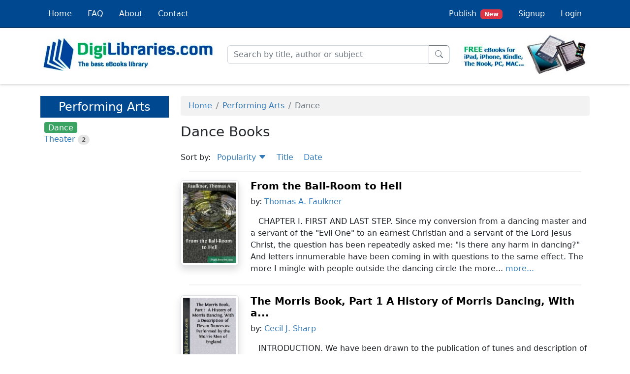

--- FILE ---
content_type: text/html; charset=UTF-8
request_url: https://digilibraries.com/category/performing-arts/dance
body_size: 5081
content:
<!DOCTYPE html>
<html lang="en">
<head>
        <!-- Google tag (gtag.js) -->
    <script async src="https://www.googletagmanager.com/gtag/js?id=G-Q68CBW0K63"></script>
    <script>
        window.dataLayer = window.dataLayer || [];

        function gtag() {
            dataLayer.push(arguments);
        }

        gtag('js', new Date());

        gtag('config', 'G-Q68CBW0K63');
    </script>
    
        <!-- Google AdSense -->
    <script async src="https://pagead2.googlesyndication.com/pagead/js/adsbygoogle.js?client=ca-pub-1542255944818968"
        crossorigin="anonymous"></script>
    
    
    <meta charset="utf-8">
    <meta name="viewport" content="width=device-width, initial-scale=1">
    <link rel="icon" href="/favicon.ico" />

    <title>Dance Books | DigiLibraries.com</title>
    <meta name="description" content="Discover Dance Books. Download and explore Dance books for free!">

    
                                                <link rel="canonical" href="https://digilibraries.com/category/performing-arts/dance" />
            
            <link rel="stylesheet" href="/build/app.a2988917.css">
    </head>
<body class="d-flex flex-column min-vh-100">

    <script type="text/javascript" src="/ad-scroll.js"></script>
    <div id="dghn54y" style="position: absolute; top: -100px; left: -100px" class="ads ad adsbox doubleclick ad-placement carbon-ads social-ad banner_ad reklama advert-block">&nbsp;</div>

<header>
    
<nav class="navbar fixed-top navbar-expand-md navbar-dark bg-primary border-bottom border-dark p-0">
	<div class="container-lg">
		<a class="navbar-brand d-inline d-md-none pb-1 pt-0" href="/">
			<img src="/build/images/logo-mini.png" class="logo-xs">
			<span class="logo-xs">
				<span class="green-light">Digi</span>Libraries.com
			</span>
		</a>
		<button class="navbar-toggler" type="button" data-bs-toggle="collapse" data-bs-target="#navbarSupportedContent" aria-controls="navbarSupportedContent" aria-expanded="false" aria-label="Toggle navigation">
			<span class="navbar-toggler-icon"></span>
		</button>
		<div class="collapse navbar-collapse" id="navbarSupportedContent">
			<ul class="navbar-nav me-auto">
                <li class="nav-item nav-item-bg-corp">
    <a class="nav-link link-light p-3" href="/">
        Home
    </a>
</li>
<li class="nav-item nav-item-bg-corp">
    <a class="nav-link link-light p-3" href="/faq">
        FAQ
    </a>
</li>
<li class="nav-item nav-item-bg-corp">
    <a class="nav-link link-light p-3" href="/about">
        About
    </a>
</li>
<li class="nav-item nav-item-bg-corp">
    <a class="nav-link link-light p-3" href="/contact">
        Contact
    </a>
</li>			</ul>
			<ul class="navbar-nav ms-auto">
                
    <li class="nav-item nav-item-bg-corp">
        <a class="nav-link link-light p-3" href="/select-profile-type">
            Publish<span class="ms-2 badge bg-danger">New</span>
        </a>
    </li>
    <li class="nav-item nav-item-bg-corp">
        <a class="nav-link link-light p-3" href="/signup">
            Signup
        </a>
    </li>
    <li class="nav-item nav-item-bg-corp">
        <a class="nav-link link-light p-3" href="/login">
            Login
        </a>
    </li>
            </ul>
		</div>
	</div>
</nav>


    <div class="container-lg second-header">
        <div class="row align-items-center">
            <div class="col-xxl-3 col-xl-4 col-lg-4 col-md-4 d-none d-md-block">
                <a href="/">
                    <img id="logo-1" class="img-fluid" src="/build/images/logo-1.jpg" width="450" height="85">
                </a>
            </div>
            <div id="search-bar" class="col-xxl-5 col-xl-5 col-lg-5 col-md-8">
                <form name="searchForm" action="/search" onsubmit="return validateSearchForm()" method="post">
                    <div class="input-group">
                        <input id="keywords" type="text" class="form-control" name="keywords" placeholder="Search by title, author or subject" autocomplete="off" aria-label="Search" aria-describedby="button-submit" required>
                        <div id="autosuggest"></div>
                        <button class="btn btn-outline-secondary" type="submit" id="button-submit">
                            <i class="bi bi-search"></i>
                        </button>
                    </div>
                </form>
            </div>
            <div class="col-xxl-2 col-xl-3 col-lg-3 d-none d-lg-block offset-xxl-2">
                <img id="logo-1" class="img-fluid" src="/build/images/logo-2.jpg" width="315" height="98">
            </div>
        </div>
    </div>
</header>

<main class="my-3">
    <div id="content" class="container-lg">
            <div class="row">
        <div class="col-xxl-3 col-xl-3 col-lg-4 col-md-4">
                                                <div class="d-md-none d-grid px-0 pb-2">
    <button type="button" class="d-md-none btn btn-primary btn-lg rounded-0" data-bs-toggle="collapse"
            data-bs-target="#sidebar-collapse" aria-expanded="false" aria-controls="sidebar-collapse">
            <i class="bi bi-list-ul"></i>
            Performing Arts
    </button>
</div>
<div class="collapse d-md-block" id="sidebar-collapse">
    <div class="my-2 py-2 bg-primary text-white d-none d-md-block">
        <h3 class="fs-4 text-center m-0">Performing Arts</h3>
    </div>
    <ul class="category-list list-unstyled ps-2">
                <li>
                        <span class="text-white bg-corp-light py-0-1 px-2 rounded-1">Dance</span>
                    </li>
                <li>
                        <a href="/category/performing-arts/theater">Theater</a>
            <span class="badge rounded-pill bg-black bg-opacity-10 text-black text-opacity-60">2</span>
                    </li>
            </ul>
</div>
                                    </div>
        <div class="col-xxl-9 col-xl-9 col-lg-8 col-md-8">
            


                            <nav aria-label="breadcrumb">
    <ol class="breadcrumb mt-2 py-2 ps-3 bg-black bg-opacity-5 rounded-1">
                    <li class="breadcrumb-item">
    <a href="/">Home</a>
</li>
                    <li class="breadcrumb-item">
    <a href="/category/performing-arts">Performing Arts</a>
</li>
                    <li class="breadcrumb-item active" aria-current="page">
    Dance
</li>
            </ol>
</nav>

                        


            
                
                                                <link rel="canonical" href="https://digilibraries.com/category/performing-arts/dance" />
            
                
            <div class="row mb-md-3">
        <div class="col">
            <h1 class="fs-3">Dance Books</h1>
        </div>
    </div>

    
<div class="row">
    <div class="col">
    <span>Sort by:</span>
<ul class="d-inline list-inline">
        <li class="list-inline-item ps-2">
        <a href="/category/performing-arts/dance/1/popularity" data-sort="popularity">
            Popularity

            
                        <i class="bi bi-caret-down-fill"></i>
                    </a>
    </li>
        <li class="list-inline-item ps-2">
        <a href="/category/performing-arts/dance/1/title" data-sort="title">
            Title

            
                    </a>
    </li>
        <li class="list-inline-item ps-2">
        <a href="/category/performing-arts/dance/1/-date" data-sort="-date">
            Date

            
                    </a>
    </li>
    </ul>
    </div>
</div>

<div class="row">
    <div class="col d-flex justify-content-center">
        <hr class="w-96 border border-dark border-opacity-25 border-1"/>
    </div>
</div>

<div class="row">
    <div class="col-lg-2 text-center mb-4 mb-lg-0">
        <a href="/book/from-the-ball-room-to-hell">
                            <img class="img-thumbnail shadow lazy" alt="From the Ball-Room to Hell"
                    src="/build/images/book-catalog/blank.gif"
                    data-src="https://digilibraries-com.s3.eu-central-1.amazonaws.com/covers/f11aee87-702a-4027-9b21-02807d586a68.jpg"
                    width="225" height="337" />
                    </a>
    </div>
    <div class="col-lg-10">
        <div class="row">
            <div class="col">
                <h2 class="fs-5">
                    <strong>
                        <a class="text-black" href="/book/from-the-ball-room-to-hell">From the Ball-Room to Hell</a>
                    </strong>
                </h2>
            </div>
        </div>

        
        <div class="row mb-3">
            <div class="col">
                <span class="fs-6">by: 
                                <a href="/author/thomas-a-faulkner">Thomas A. Faulkner</a>                                </span>
            </div>
        </div>
        <div class="row ti-3">
            <div class="col">
                                 CHAPTER I. FIRST AND LAST STEP. Since my conversion from a dancing master and a servant of the &#34;Evil One&#34; to an earnest Christian and a servant of the Lord Jesus Christ, the question has been repeatedly asked me: &#34;Is there any harm in dancing?&#34; And letters innumerable have been coming in with questions to the same effect. The more I mingle with people outside the dancing circle the more...
                                        <a href="/book/from-the-ball-room-to-hell">more...</a>
                                                </div>
        </div>
    </div>
</div>
<div class="row my-1">
    <div class="col d-flex justify-content-center">
        <hr class="w-96 border border-dark border-opacity-25 border-1"/>
    </div>
</div>
<div class="row">
    <div class="col-lg-2 text-center mb-4 mb-lg-0">
        <a href="/book/the-morris-book-part-1-a-history-of-morris-dancing-with-a-description-of-eleven-dances-as-performed-by-the-morris-men-of-england">
                            <img class="img-thumbnail shadow lazy" alt="The Morris Book, Part 1 
A History of Morris Dancing, With a..."
                    src="/build/images/book-catalog/blank.gif"
                    data-src="https://digilibraries-com.s3.eu-central-1.amazonaws.com/covers/8f8993a6-3993-4595-b7b7-a8e660a97042.jpg"
                    width="225" height="337" />
                    </a>
    </div>
    <div class="col-lg-10">
        <div class="row">
            <div class="col">
                <h2 class="fs-5">
                    <strong>
                        <a class="text-black" href="/book/the-morris-book-part-1-a-history-of-morris-dancing-with-a-description-of-eleven-dances-as-performed-by-the-morris-men-of-england">The Morris Book, Part 1 
A History of Morris Dancing, With a...</a>
                    </strong>
                </h2>
            </div>
        </div>

        
        <div class="row mb-3">
            <div class="col">
                <span class="fs-6">by: 
                                <a href="/author/cecil-j-sharp">Cecil J. Sharp</a>                                </span>
            </div>
        </div>
        <div class="row ti-3">
            <div class="col">
                                 INTRODUCTION. We have been drawn to the publication of tunes and description of the old English Morris, not primarily for the information of the archæologist and scholar, but to help those who may be disposed to restore a vigorous and native custom to its lapsed pre-eminence. Whether we have erred in believing that there exists to-day a wide and keen desire for that restoration will be plainly shown...
                                        <a href="/book/the-morris-book-part-1-a-history-of-morris-dancing-with-a-description-of-eleven-dances-as-performed-by-the-morris-men-of-england">more...</a>
                                                </div>
        </div>
    </div>
</div>
<div class="row my-1">
    <div class="col d-flex justify-content-center">
        <hr class="w-96 border border-dark border-opacity-25 border-1"/>
    </div>
</div>
<div class="row">
    <div class="col-lg-2 text-center mb-4 mb-lg-0">
        <a href="/book/the-art-of-stage-dancing-the-story-of-a-beautiful-and-profitable-profession">
                            <img class="img-thumbnail shadow lazy" alt="The Art of Stage Dancing
The Story of a Beautiful and Profitable..."
                    src="/build/images/book-catalog/blank.gif"
                    data-src="https://digilibraries-com.s3.eu-central-1.amazonaws.com/covers/4a95589f-db0c-4a1f-9e04-9dfd844adf08.jpg"
                    width="225" height="337" />
                    </a>
    </div>
    <div class="col-lg-10">
        <div class="row">
            <div class="col">
                <h2 class="fs-5">
                    <strong>
                        <a class="text-black" href="/book/the-art-of-stage-dancing-the-story-of-a-beautiful-and-profitable-profession">The Art of Stage Dancing
The Story of a Beautiful and Profitable...</a>
                    </strong>
                </h2>
            </div>
        </div>

        
        <div class="row mb-3">
            <div class="col">
                <span class="fs-6">by: 
                                <a href="/author/ned-wayburn">Ned Wayburn</a>                                </span>
            </div>
        </div>
        <div class="row ti-3">
            <div class="col">
                                 Someway I don&#039;t care for the word &#34;Preface.&#34; As I think the matter over, I&#039;m not sure that I ever read a preface to any book; and this fact suggests to me that possibly others would pass by this page in my book if I dubbed it by that much-worn and very trite word. So I&#039;ve hailed you all with a much more cheery and stimulating title for my opening page; and perhaps, in...
                                        <a href="/book/the-art-of-stage-dancing-the-story-of-a-beautiful-and-profitable-profession">more...</a>
                                                </div>
        </div>
    </div>
</div>
<div class="row my-1">
    <div class="col d-flex justify-content-center">
        <hr class="w-96 border border-dark border-opacity-25 border-1"/>
    </div>
</div>
<div class="row">
    <div class="col-lg-2 text-center mb-4 mb-lg-0">
        <a href="/book/there-is-no-harm-in-dancing">
                            <img class="img-thumbnail shadow lazy" alt="There is No Harm in Dancing"
                    src="/build/images/book-catalog/blank.gif"
                    data-src="https://digilibraries-com.s3.eu-central-1.amazonaws.com/covers/e1074ded-6989-4dc9-a684-51131b83fad4.jpg"
                    width="225" height="337" />
                    </a>
    </div>
    <div class="col-lg-10">
        <div class="row">
            <div class="col">
                <h2 class="fs-5">
                    <strong>
                        <a class="text-black" href="/book/there-is-no-harm-in-dancing">There is No Harm in Dancing</a>
                    </strong>
                </h2>
            </div>
        </div>

        
        <div class="row mb-3">
            <div class="col">
                <span class="fs-6">by: 
                                <a href="/author/w-e-penn">W. E. Penn</a>                                </span>
            </div>
        </div>
        <div class="row ti-3">
            <div class="col">
                                 INTRODUCTION. Major W.C. Penn, the author of the following treatise on the modern dance, has requested the writer to pen a few thoughts introductory to a theme he has presented with such pith and power to listening thousands in his travels as an Evangelist. Various inquiries have been made as to how Major Penn, a lawyer in a lucrative practice, and with all the attractions of wealth and of fame before...
                                        <a href="/book/there-is-no-harm-in-dancing">more...</a>
                                                </div>
        </div>
    </div>
</div>
<div class="row my-1">
    <div class="col d-flex justify-content-center">
        <hr class="w-96 border border-dark border-opacity-25 border-1"/>
    </div>
</div>
<div class="row">
    <div class="col-lg-2 text-center mb-4 mb-lg-0">
        <a href="/book/kemps-nine-daies-wonder-performed-in-a-daunce-from-london-to-norwich">
                            <img class="img-thumbnail shadow lazy" alt="Kemps Nine Daies Wonder
Performed in a Daunce from London to Norwich"
                    src="/build/images/book-catalog/blank.gif"
                    data-src="https://digilibraries-com.s3.eu-central-1.amazonaws.com/covers/438b6844-91eb-4cde-a21d-e550cea43bf8.jpg"
                    width="225" height="337" />
                    </a>
    </div>
    <div class="col-lg-10">
        <div class="row">
            <div class="col">
                <h2 class="fs-5">
                    <strong>
                        <a class="text-black" href="/book/kemps-nine-daies-wonder-performed-in-a-daunce-from-london-to-norwich">Kemps Nine Daies Wonder
Performed in a Daunce from London to Norwich</a>
                    </strong>
                </h2>
            </div>
        </div>

        
        <div class="row mb-3">
            <div class="col">
                <span class="fs-6">by: 
                                <a href="/author/alexander-dyce">Alexander Dyce</a>                                </span>
            </div>
        </div>
        <div class="row ti-3">
            <div class="col">
                                 INTRODUCTION. William Kemp was a comic actor of high reputation. Like Tarlton, whom he succeeded “as wel in the fauour of her Maiesty as in the opinion and good thoughts of the generall audience,” he usually played the Clown, and was greatly applauded for his buffoonery, his extemporal wit, and his performance of the Jig.   That at one time,—perhaps from about 1589 to 1593 or later—he belonged...
                                        <a href="/book/kemps-nine-daies-wonder-performed-in-a-daunce-from-london-to-norwich">more...</a>
                                                </div>
        </div>
    </div>
</div>
<div class="row my-1">
    <div class="col d-flex justify-content-center">
        <hr class="w-96 border border-dark border-opacity-25 border-1"/>
    </div>
</div>



        </div>
    </div>
    </div>
</main>

<footer class="mt-auto pt-3">
    <div class="container-fluid">
        <div class="row">
            <div class="col">
                <p class="text-center">&copy; 2025 DigiLibraries.com</p>
            </div>
        </div>
    </div>
</footer>

<button id="btn-back-to-top" class="btn btn-secondary btn-lg shadow" type="button">
    <i class="bi bi-chevron-up"></i>
</button>

<script type="text/javascript">
    if (!document.getElementById('ei68Bj2Ghdkl')) {
        onDetect();
    } else {
        var timerId = setInterval(function() {
            detect();
        }, 500);

        window.addEventListener('pagehide', function() {
            clearInterval(timerId);
        });
    }

    function detect() {
        var detectorElement = document.getElementById('dghn54y');
        if (!detectorElement || detectorElement.offsetHeight === 0) {
            clearInterval(timerId);
            onDetect();
            return;
        }

        clearInterval(timerId);
    }

    function onDetect() {
        var c_hide = document.getElementsByClassName('maj6Kdhn');

        for (var i = 0; i < c_hide.length; i++) {
            var link = c_hide[i].querySelector('a');

            if (link) {
                var img = link.querySelector('img');

                if (img) {
                    link.parentNode.replaceChild(img, link);
                }
            }
        }

        var blurElement = document.getElementById('hli2Fusw');

        if (blurElement) {
            blurElement.style.filter = 'blur(3px)';
        }

        var message_e = document.getElementById('ns6Hls4Gjsneu6');
        if (message_e) message_e.style.display='block';
    }
</script>

    <script>
        function validateSearchForm() {
            let keywords = document.forms["searchForm"]["keywords"].value;

            keywords = keywords.replace(/[^\p{L}\p{N}\s]/gu, ' ');
            keywords = keywords.replace(/\s+/g, ' ');
            keywords = keywords.trim();

            if (keywords == '') {
                document.forms["searchForm"]["keywords"].value = '';

                return false;
            }
        }
    </script>
    <script src="/build/runtime.0d883029.js" defer></script><script src="/build/712.a6cc4eb9.js" defer></script><script src="/build/357.987f070e.js" defer></script><script src="/build/354.7434895e.js" defer></script><script src="/build/app.6a871185.js" defer></script>
</body>
</html>

--- FILE ---
content_type: text/html; charset=utf-8
request_url: https://www.google.com/recaptcha/api2/aframe
body_size: 268
content:
<!DOCTYPE HTML><html><head><meta http-equiv="content-type" content="text/html; charset=UTF-8"></head><body><script nonce="wZevQaXoe-BS3ZrPH60zPQ">/** Anti-fraud and anti-abuse applications only. See google.com/recaptcha */ try{var clients={'sodar':'https://pagead2.googlesyndication.com/pagead/sodar?'};window.addEventListener("message",function(a){try{if(a.source===window.parent){var b=JSON.parse(a.data);var c=clients[b['id']];if(c){var d=document.createElement('img');d.src=c+b['params']+'&rc='+(localStorage.getItem("rc::a")?sessionStorage.getItem("rc::b"):"");window.document.body.appendChild(d);sessionStorage.setItem("rc::e",parseInt(sessionStorage.getItem("rc::e")||0)+1);localStorage.setItem("rc::h",'1766898496344');}}}catch(b){}});window.parent.postMessage("_grecaptcha_ready", "*");}catch(b){}</script></body></html>

--- FILE ---
content_type: application/javascript; charset=UTF-8
request_url: https://digilibraries.com/ad-scroll.js
body_size: 16
content:
var e=document.createElement('div');
e.id='ei68Bj2Ghdkl';
e.style.display='none';
document.body.appendChild(e);